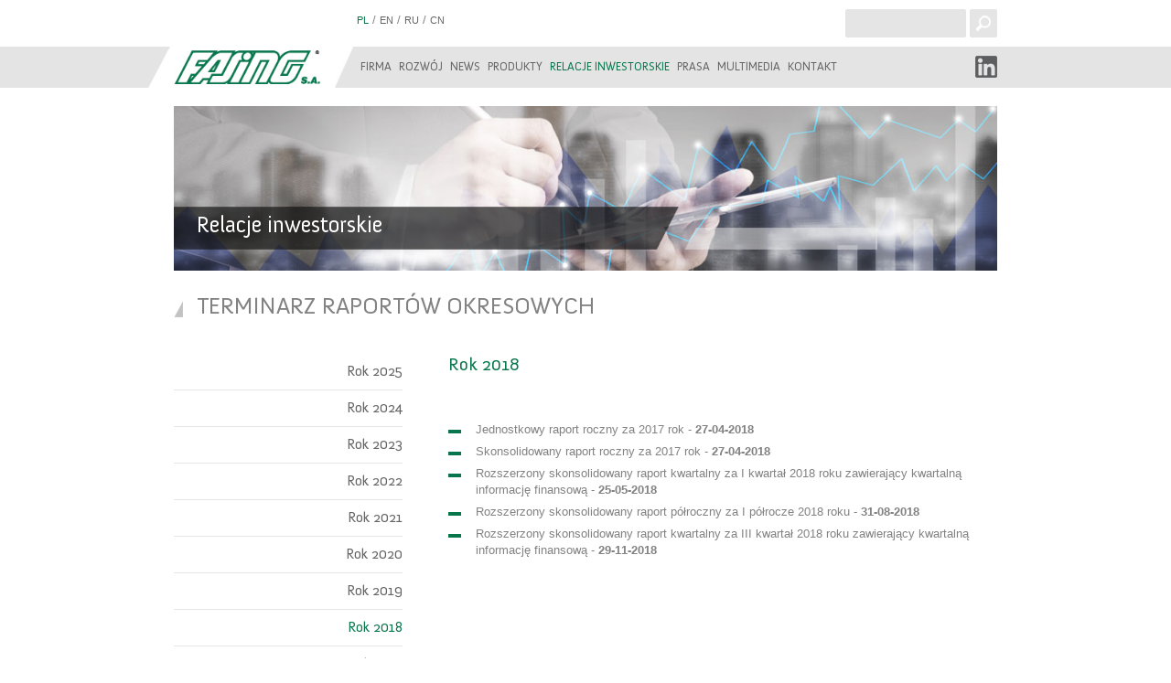

--- FILE ---
content_type: text/html; charset=UTF-8
request_url: https://fasing.pl/terminarz_raportow_okresowych/8,rok_2018
body_size: 4245
content:
<!DOCTYPE html PUBLIC "-//W3C//DTD XHTML 1.0 Transitional//EN" "http://www.w3.org/TR/xhtml1/DTD/xhtml1-transitional.dtd">
<html xmlns="http://www.w3.org/1999/xhtml" xml:lang="pl" lang="pl">
<head>
<meta http-equiv="Content-type" content="text/html; charset=utf-8" />
<meta http-equiv="Creation-date" content="2014-07-24T14:33:18Z" />
<meta http-equiv="Reply-to" content="sekretariat@arf.com.pl" />
<meta http-equiv="Content-Language" content="pl" />
<meta name="Author" content="ARF DESIGN" />
<meta name="Robots" content="all" />
<meta name="revisit-after" content="10 days" />
<meta name="description" content="Strona korporacyjna Grupy Kapitałowej FASING SA specjalizującej się w produkcji łańcuchów ogniwowych dla górnictwo węgla kamiennego, energetyki, cukrownictwa, przemysłu cementowego, hutniczego i rybołówstwo. Na stronie opis oferty produktowej, wydarzenia i aktualności, formularz zamówienia oraz materiały dydaktyczne." />
<meta name="keywords" content="łańcuchy, łańcuchy ogniwowe, łańcuchy techniczne płaskie, łańcuch specjalny, DIN 8187, DIN8187, PN-78/M-84160, 84160, łańcuch transportowy, ogniwa złączne zamki, ZAWIESIE, zgrzebła, proces kalibracji, zgrzewanie ogniw, badanie wytrzymałościowe stali, sprzęt dla górnictwa" />
<meta name="viewport" content="width=device-width, initial-scale=1.0" />
<meta name="google-site-verification" content="oL86AQY2Wvn_OtiNQ8Zg8mMJvPAiQjvWfc8kKFek2mc">
<title>FASING S.A.</title>
<link rel="stylesheet" href="http://code.jquery.com/ui/1.10.2/themes/smoothness/jquery-ui.css" type="text/css" />
<link rel="stylesheet" href="/styles.css" type="text/css" />
<link rel="shortcut icon" href="/favicon.ico" type="image/vnd.microsoft.icon" />
<script type="text/javascript" src="/js/jq/jquery-1.10.2.min.js"></script>
<script type="text/javascript" src="/js/jq/jquery.cookie.js"></script>
<script type="text/javascript" src="/js/fe/index.js"></script>
<script type="text/javascript" src="/js/modal.js"></script>
<script type="text/javascript" src="/js/modernizr-custom.js"></script>
<script type="text/javascript">
//<![CDATA[


var $lang = "pl";
//]]>
</script>
<!-- Global site tag (gtag.js) - Google Analytics -->
<script async src="https://www.googletagmanager.com/gtag/js?id=UA-175455963-1"></script>
<script>
  window.dataLayer = window.dataLayer || [];
  function gtag(){dataLayer.push(arguments);}
  gtag('js', new Date());

  gtag('config', 'UA-175455963-1');
</script>
<!-- Google Tag Manager -->
<script>(function(w,d,s,l,i){w[l]=w[l]||[];w[l].push({'gtm.start':
new Date().getTime(),event:'gtm.js'});var f=d.getElementsByTagName(s)[0],
j=d.createElement(s),dl=l!='dataLayer'?'&l='+l:'';j.async=true;j.src=
'https://www.googletagmanager.com/gtm.js?id='+i+dl;f.parentNode.insertBefore(j,f);
})(window,document,'script','dataLayer','GTM-W9XGX9N');</script>
<!-- End Google Tag Manager -->
</head>
<body>
<!-- Google Tag Manager (noscript) -->
<noscript><iframe src="https://www.googletagmanager.com/ns.html?id=GTM-W9XGX9N"
height="0" width="0" style="display:none;visibility:hidden"></iframe></noscript>
<!-- End Google Tag Manager (noscript) -->
<div id="top">
    <div class="container">
        <div id="lang">
<div class="languages">
    <a class="selected" href="/pl/terminarz_raportow_okresowych/8,rok_2018">PL</a> /
    <a href="/en/terminarz_raportow_okresowych/8,rok_2018">EN</a> /
    <a href="/ru/terminarz_raportow_okresowych/8,rok_2018">RU</a> /
    <a href="/ch/terminarz_raportow_okresowych/8,rok_2018">CN</a>
</div></div>
        <div id="search_form">
<form action="/wyniki_wyszukiwania" method="get">
    <input type="text" name="search" value="" />
    <input class="search_btn" type="submit" value="" />
</form></div>
        <div class="clear"></div>
    </div>
</div>

<div id="header">
    <div class="container">
        <div id="logo"><a href="/home"><img src="/img/logo_fasing.png" alt="FASING S.A." /></a></div>
        <div id="nav">
<script type="text/javascript" src="/js.php?p=_menu&amp;s=menu.js"></script>
                        <ul>
                            <li class="nav_main_el">
                                <a href="/firma">Firma</a>
                                
                        <ul>
                            <li class="">
                                <a href="/o_firmie">O firmie</a>
                            </li>
                            <li class="">
                                <a href="/grupa_kapitalowa">Grupa Kapitałowa</a>
                            </li>
                            <li class="">
                                <a href="/historia">Historia</a>
                            </li>
                            <li class="">
                                <a href="/misja">Misja</a>
                            </li>
                            <li class="">
                                <a href="/wladze_firmy">Władze firmy</a>
                            </li>
                            <li class="">
                                <a href="/kadra">Kadra</a>
                            </li>
                            <li class="">
                                <a href="/eksport">Eksport</a>
                            </li>
                            <li class="">
                                <a href="/nota_prawna">Nota prawna</a>
                            </li>
                            <li class="">
                                <a href="/polityka_prywatnosci">Polityka prywatności</a>
                            </li>
                            <li class="">
                                <a href="/strategia_podatkowa">Strategia podatkowa</a>
                            </li>
                        </ul>
                            </li>
                            <li class="nav_main_el">
                                <a href="/rozwoj">Rozwój</a>
                                
                        <ul>
                            <li class="">
                                <a href="/badania_i_rozwoj">Badania i rozwój</a>
                            </li>
                            <li class="">
                                <a href="/iso_900114001">ISO 9001/14001</a>
                            </li>
                            <li class="">
                                <a href="/certyfikaty">Certyfikaty</a>
                            </li>
                            <li class="">
                                <a href="/spolecznie_odpowiedzialni">Społecznie odpowiedzialni</a>
                            </li>
                            <li class=" nav_sub_el">
                                <a href="/projekty_wfosigw">Projekty WFOŚiGW</a>
                                
                        <ul>
                            <li class="">
                                <a href="/instalacja_fotowoltaiczna_o_mocy_100_kwp">Instalacja fotowoltaiczna o mocy 100 kWp</a>
                            </li>
                            <li class="">
                                <a href="/termomodernizacja_przybudowki_biurowosocjalnej_przy_hali_b12">Termomodernizacja przybudówki biurowo-socjalnej przy hali B12</a>
                            </li>
                            <li class="">
                                <a href="/modernizacja_zrodla_ciepla_dla_budynkow_produkcyjnych">Modernizacja źródła ciepła dla budynków produkcyjnych</a>
                            </li>
                        </ul>
                            </li>
                            <li class="">
                                <a href="/dzialanie_fesl_10.04_wsparcie_duzych_przedsiebiorstw_na_rzecz_transformacji">Działanie FESL 10.04 Wsparcie dużych przedsiębiorstw na rzecz transformacji</a>
                            </li>
                        </ul>
                            </li>
                            <li class="nav_main_el">
                                <a href="/news">News</a>
                            </li>
                            <li class="nav_main_el">
                                <a href="/produkty">Produkty</a>
                                
                        <ul>
                            <li class=" nav_sub_el">
                                <a href="/grupy_produktow">Grupy produktów</a>
                                
                        <ul>
                            <li class="">
                                <a href="/lancuchy_ogniwowe_gornicze_okragle_">Łańcuchy ogniwowe górnicze okrągłe </a>
                            </li>
                            <li class="">
                                <a href="/lancuchy_ogniwowe_gornicze_plaskie">Łańcuchy ogniwowe górnicze płaskie</a>
                            </li>
                            <li class="">
                                <a href="/trasy_lancuchowe">Trasy łańcuchowe</a>
                            </li>
                            <li class="">
                                <a href="/zgrzebla_obejmy_i_zamki">Zgrzebła, Obejmy i Zamki</a>
                            </li>
                            <li class="">
                                <a href="/ogniwa_zlaczne">Ogniwa złączne</a>
                            </li>
                            <li class="">
                                <a href="/lancuchy_okragle_odporne_na_scieranie">Łańcuchy okrągłe odporne na ścieranie</a>
                            </li>
                            <li class="">
                                <a href="/lancuchy_zawiesiowe_lancuchy_do_wciagnikow">Łańcuchy zawiesiowe, łańcuchy do wciągników</a>
                            </li>
                            <li class="">
                                <a href="/lancuchy_rybackie_techniczne_i_akcesoria">Łańcuchy rybackie, techniczne i akcesoria</a>
                            </li>
                        </ul>
                            </li>
                            <li class=" nav_sub_el">
                                <a href="/sektory">Sektory</a>
                                
                        <ul>
                            <li class="">
                                <a href="/gornictwo">Górnictwo</a>
                            </li>
                            <li class="">
                                <a href="/energetyka">Energetyka</a>
                            </li>
                            <li class="">
                                <a href="/rybolowstwo">Rybołówstwo</a>
                            </li>
                            <li class="">
                                <a href="/sektor_zawiesiowy">Sektor zawiesiowy</a>
                            </li>
                        </ul>
                            </li>
                        </ul>
                            </li>
                            <li class="nav_main_el">
                                <a href="/relacje_inwestorskie" class="selected">Relacje inwestorskie</a>
                                
                        <ul>
                            <li class="">
                                <a href="/kalendarium">Kalendarium</a>
                            </li>
                            <li class="">
                                <a href="/akcjonariat">Akcjonariat</a>
                            </li>
                            <li class="">
                                <a href="/statut_spolki">Statut spółki</a>
                            </li>
                            <li class="">
                                <a href="/_regulamin_walnego_zgromadzenia"> Regulamin Walnego Zgromadzenia</a>
                            </li>
                            <li class="">
                                <a href="/_regulamin_rady_nadzorczej"> Regulamin Rady Nadzorczej</a>
                            </li>
                            <li class="">
                                <a href="/regulamin_zarzadu">Regulamin Zarządu</a>
                            </li>
                            <li class=" nav_sub_el">
                                <a href="/_lad_korporacyjny"> Ład korporacyjny</a>
                                
                        <ul>
                        </ul>
                            </li>
                            <li class="">
                                <a href="/terminarz_raportow_okresowych" class="selected"> Terminarz raportów okresowych</a>
                            </li>
                            <li class="">
                                <a href="/raporty_biezace">Raporty bieżące</a>
                            </li>
                            <li class="">
                                <a href="/raporty_okresowe">Raporty okresowe</a>
                            </li>
                            <li class="">
                                <a href="/_walne_zgromadzenia"> Walne Zgromadzenia</a>
                            </li>
                            <li class="">
                                <a href="/_przydatne_linki"> Przydatne linki</a>
                            </li>
                            <li class="">
                                <a href="/polityka_wynagrodzen">Polityka wynagrodzeń</a>
                            </li>
                            <li class="">
                                <a href="/informacje_finansowe">Informacje finansowe</a>
                            </li>
                        </ul>
                            </li>
                            <li class="nav_main_el">
                                <a href="/prasa">Prasa</a>
                            </li>
                            <li class="nav_main_el">
                                <a href="/multimedia">Multimedia</a>
                            </li>
                            <li class="nav_main_el">
                                <a href="/kontakt">Kontakt</a>
                            </li>
                        </ul></div>
        <a href="https://pl.linkedin.com/company/fasing" class="linked_in" target="_blank"></a>
        <div id="nav_rwd">
<script src="/js.php?p=_rwdmenu&amp;s=rwdmenu.js"></script>
<div id="rwd-menu-container">
    
                        <ul class="rwd-main">
                            <li>
                                <a href="/firma">Firma</a>
                            </li>
                            <li>
                                <a href="/rozwoj">Rozwój</a>
                            </li>
                            <li>
                                <a href="/news">News</a>
                            </li>
                            <li>
                                <a href="/produkty">Produkty</a>
                            </li>
                            <li>
                                <a href="/relacje_inwestorskie" class="selected">Relacje inwestorskie</a>
                            </li>
                            <li>
                                <ul>
                                    <li>
                                        <a href="/kalendarium">Kalendarium</a>
                                    </li>
                                    <li>
                                        <a href="/akcjonariat">Akcjonariat</a>
                                    </li>
                                    <li>
                                        <a href="/statut_spolki">Statut spółki</a>
                                    </li>
                                    <li>
                                        <a href="/_regulamin_walnego_zgromadzenia"> Regulamin Walnego Zgromadzenia</a>
                                    </li>
                                    <li>
                                        <a href="/_regulamin_rady_nadzorczej"> Regulamin Rady Nadzorczej</a>
                                    </li>
                                    <li>
                                        <a href="/regulamin_zarzadu">Regulamin Zarządu</a>
                                    </li>
                                    <li>
                                        <a href="/_lad_korporacyjny"> Ład korporacyjny</a>
                                    </li>
                                    <li>
                                        <a href="/terminarz_raportow_okresowych"> Terminarz raportów okresowych</a>
                                    </li>
                                    <li>
                                        <a href="/raporty_biezace">Raporty bieżące</a>
                                    </li>
                                    <li>
                                        <a href="/raporty_okresowe">Raporty okresowe</a>
                                    </li>
                                    <li>
                                        <a href="/_walne_zgromadzenia"> Walne Zgromadzenia</a>
                                    </li>
                                    <li>
                                        <a href="/_przydatne_linki"> Przydatne linki</a>
                                    </li>
                                    <li>
                                        <a href="/polityka_wynagrodzen">Polityka wynagrodzeń</a>
                                    </li>
                                    <li>
                                        <a href="/informacje_finansowe">Informacje finansowe</a>
                                    </li>
                                </ul>
                            </li>
                            <li>
                                <a href="/prasa">Prasa</a>
                            </li>
                            <li>
                                <a href="/multimedia">Multimedia</a>
                            </li>
                            <li>
                                <a href="/kontakt">Kontakt</a>
                            </li>
                        </ul></div>
<div id="rwd-menu-button"><span>Menu</span></div>
</div>
        <div class="clear"></div>
    </div>
</div>



<div id="content" class="p-110">
    <div class="container">
        
        <div id="banner_structure" style="background:url(/files/_structure/85.jpg) top center no-repeat;">
            <div class="banner_txt">Relacje inwestorskie</div>
        </div>        <h1> Terminarz raportów okresowych</h1>
        ﻿
<div id="page_reports_agenda">
    <div class="left_side">
    <div></div>
    
        <ul class="list_menu">
            <li><a href="/terminarz_raportow_okresowych/15,rok_2025">Rok 2025</a></li>
            <li><a href="/terminarz_raportow_okresowych/11,rok_2024">Rok 2024</a></li>
            <li><a href="/terminarz_raportow_okresowych/14,rok_2023">Rok 2023</a></li>
            <li><a href="/terminarz_raportow_okresowych/13,rok_2022">Rok 2022</a></li>
            <li><a href="/terminarz_raportow_okresowych/12,rok_2021">Rok 2021</a></li>
            <li><a href="/terminarz_raportow_okresowych/10,rok_2020">Rok 2020</a></li>
            <li><a href="/terminarz_raportow_okresowych/9,rok_2019">Rok 2019</a></li>
            <li><a class="selected" href="/terminarz_raportow_okresowych/8,rok_2018">Rok 2018</a></li>
            <li><a href="/terminarz_raportow_okresowych/7,rok_2017">Rok 2017</a></li>
            <li><a href="/terminarz_raportow_okresowych/6,rok_2016">Rok 2016</a></li>
            <li><a href="/terminarz_raportow_okresowych/5,rok_2015">Rok 2015</a></li>
            <li><a href="/terminarz_raportow_okresowych/4,rok_2014">Rok 2014</a></li>
            <li><a href="/terminarz_raportow_okresowych/1,rok_2013">Rok 2013</a></li>
            <li><a href="/terminarz_raportow_okresowych/2,rok_2012">Rok 2012</a></li>
            <li><a href="/terminarz_raportow_okresowych/3,rok_2011">Rok 2011</a></li>
        </ul>
<br />
<br />
        <h2 style="text-align: right;">Kontakt inwestorski</h2>

            <!--<p style="text-align: right;">Aleksandra Dubiel<br />
            <a href="mailto:adubiel@fasing.com.pl">adubiel@fasing.com.pl</a></p>-->

            <p style="text-align: right;">Barbara Kałuża<br />
            <a href="mailto:bkaluza@fasing.com.pl">bkaluza@fasing.com.pl</a></p>
    </div>
    <div class="right_side">
        <h2>Rok 2018</h2><br />
        <ul class="list">
            <li>
                Jednostkowy raport roczny za 2017 rok  - <strong>27-04-2018</strong>
            </li>
            <li>
                Skonsolidowany raport roczny za 2017 rok  - <strong>27-04-2018</strong>
            </li>
            <li>
                Rozszerzony skonsolidowany raport kwartalny za I kwartał 2018 roku zawierający kwartalną informację finansową  - <strong>25-05-2018</strong>
            </li>
            <li>
                Rozszerzony skonsolidowany raport półroczny za I półrocze 2018 roku  - <strong>31-08-2018</strong>
            </li>
            <li>
                Rozszerzony skonsolidowany raport kwartalny za III kwartał 2018 roku zawierający kwartalną informację finansową  - <strong>29-11-2018</strong>
            </li>
        </ul>
    </div>
    <div class="clear"></div>
</div>
        <div class="clear"></div>
    </div>
</div>

<div id="footer">
    <div class="container2">
        <div style="float: left;" class="foot_nav">
                        <ul>
                            <li class="nav_main_el">
                                <a href="/firma">Firma</a>
                            </li>
                            <li class="nav_main_el">
                                <a href="/rozwoj">Rozwój</a>
                            </li>
                            <li class="nav_main_el">
                                <a href="/news">News</a>
                            </li>
                            <li class="nav_main_el">
                                <a href="/produkty">Produkty</a>
                            </li>
                            <li class="nav_main_el">
                                <a href="/relacje_inwestorskie" class="selected">Relacje inwestorskie</a>
                            </li>
                            <li class="nav_main_el">
                                <a href="/prasa">Prasa</a>
                            </li>
                            <li class="nav_main_el">
                                <a href="/multimedia">Multimedia</a>
                            </li>
                            <li class="nav_main_el">
                                <a href="/kontakt">Kontakt</a>
                            </li>
                        </ul></div>
        <div style="float: right;" class="foot_copy">Copyright &copy; FASING S.A. | 2013</div>
        <div class="clear"></div>
    </div>
</div>

<div class="cookie-policy-banner">
    <p>Ta strona używa plików cookies. Korzystając z niej wyrażasz zgodę na wykorzystywanie cookies, zgodnie z ustawieniami twojej przeglądarki.</p>
    <a style="margin: 0 15px 0 0;" href="/polityka_prywatnosci" >Polityka prywatności</a>
    <a href="javascript:void(0);" onclick="setCookie()" >Akceptuję</a>
</div>


</body>
</html>

--- FILE ---
content_type: text/css
request_url: https://fasing.pl/styles.css
body_size: 8565
content:
/* RESET */

html,body,div,dl,dt,dd,ol,li,h1,h2,h3,h4,h5,h6,pre,form,fieldset,input,textarea,blockquote,th,td,table,ul{margin: 0; padding: 0; outline: none;}
table{border-collapse: collapse; border-spacing: 0;}
fieldset,img{border: 0;}
address,caption,cite,code,dfn,th,var {font-style: normal; font-weight: normal;}
ol,ul{list-style: none;}
caption,th{text-align: left;}
h1,h2,h3,h4,h5,h6{font-weight: normal; margin: 0; padding: 0;}
abbr,acronym{border: 0;}
a, a img{outline: none; text-decoration: none;}
p {padding: 0; margin: 0 0 15px 0;}
td {vertical-align: top;}


/* AJAX */

#showImgTlo{position: fixed; top: 0; left: 0; z-index: 111111; background-color: #000; width: 100%; height: 100%; display: none;}
#showImgContener{position: fixed; top: 0; left: 0; z-index: 111112; width: 100%; height: 100%; display: none;}
#showImgImage{margin: 40px auto 0; width: 32px; height: 32px; padding: 10px; background: url(img/loader.gif) no-repeat center center #fff;}

#fb_widget{/*margin-left: 295px;*/ width: 225px; height: 400px; position: fixed; top: 250px; z-index: 99; right: -200px; /*border: 1px solid #000;*/ background: url(img/fb-widget.png) left top no-repeat transparent;}
#facebook{width: 200px; height: 332px; margin: 6px 0 0 35px;}
.facebook_like {margin: 0 0 0 -10px;}

/*@font-face {font-family: 'anivers'; src: url('/font/Anivers_Regular.otf'); }*/


@font-face {
    font-family: 'anivers';
    src: url('/font/anivers_regular-webfont.eot');
    src: url('/font/anivers_regular-webfont.eot?#iefix') format('embedded-opentype'),
         url('/font/anivers_regular-webfont.woff') format('woff'),
         url('/font/anivers_regular-webfont.ttf') format('truetype'),
         url('/font/anivers_regular-webfont.svg#aniversregular') format('svg');

}



/* STRUCTURE */
            
body{color: #828282;}
.container, .container2  {margin: 0 auto; padding: 0; position: relative;}


@media (min-width: 1px) {
    .container, .container2  {width: 300px;}
    body {font: normal 13px/1.4 Tahoma, Arial, sans-serif;}
    .left_side {width: 100%; margin: 0 0 30px 0;}
    .right_side {width: 100%;}
    .p-96 .left_side {width: 100%; margin: 0 0 30px 0; text-align: center;}
    .p-96 .right_side {width: 100%;}
}
@media (min-width: 480px) {
    .container, .container2  {width: 400px;}
}
@media (min-width: 640px) {
    .container, .container2  {width: 600px;}
    body {font: normal 14px/1.4 Tahoma, Arial, sans-serif;}
}
@media (min-width: 768px) {
    .container, .container2  {width: 700px;}
    body {font: normal 15px/1.4 Tahoma, Arial, sans-serif;}
}
@media (min-width: 1024px) {
    .container, .container2  {width: 900px;}
    body {font: normal 13px/1.4 Tahoma, Arial, sans-serif;}
    .left_side {width: 250px; float: left; text-align: right;}
    .right_side {width: 600px; float: right;}
}
@media (min-width: 1366px) {
    .container, .container2  {width: 1100px;}
    body {font: normal 14px/1.4 Tahoma, Arial, sans-serif;}
    .left_side {width: 275px; float: left;}
    .right_side {width: 765px; float: right;}
}
@media (min-width: 1600px) {
    .container, .container2  {width: 1200px;}
    body {font: normal 15px/1.4 Tahoma, Arial, sans-serif;}
    .left_side {width: 300px; float: left;}
    .right_side {width: 830px; float: right;}
}

.right_side .left_side {width: 100%; float: none; text-align: left;}
.right_side .right_side {display: none;}

#top {margin: 10px 0 0 0;}
#lang a {font-weight: normal;}
#search_form {float: right;}
#search_form input {margin: 0; border: 0 solid #fff; vertical-align: middle;}
#search_form input[type="text"] {width: 120px; vertical-align: middle;}
input.search_btn {background: url(/img/bg_search_btn.png) center center no-repeat #e5e5e5; width: 30px;}
.search_result {border-bottom: 1px solid #e5e5e5; padding: 0 0 10px 0; margin: 0 0 10px 0;}
#header {background-color: #e4e4e4; margin: 10px 0 20px 0;}

.linked_in {width: 24px; height: 24px; float: right; background: url(/img/icon_in.png) center top no-repeat; margin: 10px 0 0 10px;}
.linked_in:hover {background-position: center bottom;}

@media (min-width: 1px) {
    #header {height: 40px;}
    #logo {margin: 0 0 0 -26px; float: left;}
    #logo img {width: 200px; height: auto;}
    #lang {margin: 3px 0 0 0; float: left;}
}
@media (min-width: 480px) {
    #logo {margin: 0 0 0 -28px; float: left;}
    #logo img {width: 222px; height: auto;}
    #lang {margin: 3px 0 0 0; float: left;}
}
@media (min-width: 640px) {
    #header {height: 45px;}
    #logo {margin: -3px 0 0 -30px; float: left;}
    #logo img {width: 255px; height: auto;}
    #lang {margin: 3px 0 0 245px; float: left;}
}
@media (min-width: 768px) {
    #logo {margin: -5px 0 0 -32px; float: left;}
    #logo img {width: 275px; height: auto;}
    #lang {margin: 3px 0 0 268px; float: left;}
}
@media (min-width: 1024px) {
    #logo {margin: 0 0 0 -28px; float: left;}
    #logo img {width: 224px; height: auto;}
    #lang {margin: 3px 0 0 200px; float: left;}
}
@media (min-width: 1366px) {
    #logo {margin: -3px 0 0 -30px; float: left;}
    #logo img {width: 255px; height: auto;}
    #lang {margin: 3px 0 0 245px; float: left;}
}
@media (min-width: 1600px) {
    #logo {margin: -5px 0 0 -32px; float: left;}
    #logo img {width: 275px; height: auto;}
    #lang {margin: 3px 0 0 268px; float: left;}
}


#nav ul {margin: 0; padding: 0;}
#nav li {position:relative;}
#nav li.nav_main_el {float: left; text-transform:uppercase; position:relative;}
#nav li.nav_main_el a { color: #646464; display:block; text-align:center; font-weight:normal;}
#nav li.nav_main_el a:hover, #nav li.nav_main_el a.selected {color: #08764d;}    

#nav li.nav_main_el ul{display:none; background-color:#fff; opacity: 0.95; filter: alpha(opacity = 95); /*padding: 10px;*/ border: 1px solid #e5e6e6; position:absolute; top:44px; left:0; z-index:2001; overflow:unset!important;}
#nav li.nav_sub_el{position:relative;}
#nav li.nav_sub_el ul{left:195px; top:-11px;}
#nav li.nav_main_el ul li{min-width: 185px;}
#nav li.nav_main_el ul li a{margin: 0 10px; font: normal 14px/17px anivers, Arial, Tahoma, sans-serif; padding: 6px 0; text-transform: none; text-align: left;}

/* RWD */

#rwd-menu-button {width: 100%; color: #646464;  background: url(/img/bg_rwd_menu.png) center right no-repeat; display: block; z-index: 20; cursor: pointer;}
#rwd-menu-button.open {background: url(/img/bg_rwd_menu_close.png) center right no-repeat; display: block; color: #08764d;}
#rwd-menu-container {display: none; position: absolute; top: 55px; right: 0px; z-index: 1119; background-color: #08764d; text-align: center;}
.rwd-main ul  {margin: 0 auto; display: block; list-style-type: none;}
.rwd-main li {border-top: 1px solid #0a9465;}
.rwd-main li:first-child { border-top: 0px solid #fff; }
.rwd-main li a {font: normal 17px/1 anivers, Arial, Tahoma, sans-serif; display: block; padding: 12px 0; text-transform: uppercase; text-align: center; color: #fff; font-weight: 600; }
.rwd-main li a:hover, .rwd-main li a.selected {background-color: #e4e4e4; color: #646464;}


                
@media (min-width: 1px) {
    #nav_rwd {display: block; width: 82px; float: right;}
    #nav {display: none;}
    #rwd-menu-container {width: 100%;}
    #rwd-menu-button {font: normal 21px/40px anivers, Arial, Tahoma, sans-serif; height: 40px; text-align: left;}
}
@media (min-width: 480px) {
    #nav_rwd {display: block; width: 115px; float: right;}
    #rwd-menu-button {text-align: center;}
}
@media (min-width: 640px) {
    #rwd-menu-button {font: normal 24px/45px anivers, Arial, Tahoma, sans-serif; height: 45px; }
}
@media (min-width: 768px) {
}
@media (min-width: 1024px) {
    #nav_rwd {display: none;}
    #nav {display: block;}
    #nav li.nav_main_el {font: normal 13px/45px anivers, Arial, Tahoma, sans-serif; }
    #nav li.nav_main_el a {margin: 0 0 0 8px;}
}
@media (min-width: 1366px) {
    #nav li.nav_main_el {font: normal 14px/45px anivers, Arial, Tahoma, sans-serif;}
    #nav li.nav_main_el a {margin: 0 0 0 20px;}
}
@media (min-width: 1600px) {
    #nav li.nav_main_el {font: normal 15px/45px anivers, Arial, Tahoma, sans-serif;}
    #nav li.nav_main_el a {margin: 0 0 0 18px;}
}

#content {min-height: 600px; margin: 0;}

        
#submenu {width: 100%;}

table.table_view {width: 700px;}
.table_view th {text-align: center; padding: 4px 2px; font-size: 11px; border: 1px solid #fff; color: #fff; background-color: #08764d;}
.table_view td {text-align: center; padding: 4px 2px; font-size: 11px; border: 1px solid #ddd; vertical-align: middle;}
.table_view td p, .table_view th p {margin: 0;}





.list_menu li a, #submenu li a{font: normal 16px/18px anivers, Arial, Tahoma, sans-serif; color:#646464;}
.list_menu li a:hover, .list_menu li a.selected, #submenu li a:hover, #submenu li a.selected{color: #08764d;}

@media (min-width: 1px) {
    .list_menu li, #submenu li {border-bottom: 1px solid #e4e4e4; padding: 10px 0; text-align: left;}
}
@media (min-width: 480px) {
}
@media (min-width: 640px) {
}
@media (min-width: 768px) {
}
@media (min-width: 1024px) {
    .list_menu li, #submenu li {border-bottom: 1px solid #e4e4e4; padding: 10px 0; text-align: right;}
}
@media (min-width: 1366px) {
}
@media (min-width: 1600px) {
}

.download {padding: 0 0 0 40px; background: url(/img/ico/pdf.png) center left no-repeat; display: block; height: 30px; line-height: 30px;}


.center {position: relative; min-height: 440px; float:left;}
.right_side li, .list li, #page_career li {background: url(/img/bg_li.png) 0 5px no-repeat; padding: 2px 0 4px 30px;}
.right_side ul, #page_career ul {margin: 10px 0;}
.right_side ol li, #page_career ol li {background: none; list-style-type: decimal; padding: 0; margin: 0 0 0 26px;}
    
#footer{margin: 20px 0 0 0; line-height: 45px; background-color: #e4e4e4; color:#828282; height: 45px;}
#footer .container2 {background: url(/img/bg_footer.jpg) top right no-repeat;}
#footer a {color: #828282;}
#footer a:hover {color: #828282;}

.foot_nav ul{margin: 0; padding: 0;}
.foot_nav li {display: inline-block; padding: 0 !important; background: none !important;}
.foot_nav li a {padding: 0 6px; text-transform: lowercase; color: #fff;}
.foot_nav li a:hover, .foot_nav li a.selected {color: #fff;}
.foot_copy {padding: 0 30px 0 0;}

@media (min-width: 1px) {
    .foot_nav {display: none;}
    #footer{font-size: 12px;}
}
@media (min-width: 480px) {
}
@media (min-width: 640px) {
    #footer{font-size: 13px;}
}
@media (min-width: 768px) {
}
@media (min-width: 1024px) {
    .foot_nav {display: block;}
    #footer{font-size: 11px;}
}
@media (min-width: 1366px) {
    #footer{font-size: 12px;}
}
@media (min-width: 1600px) {
    #footer{font-size: 13px;}
}
    
    .komunikat{color: #d42027; font: bold 16px/16px Verdana, Tahoma, Arial; margin: 40px 0; width: 100%; padding: 10px 0; border-top: 1px solid #ed1c24; border-bottom: 1px solid #ed1c24;}

/* END STRUCTURE */

/* PAGES */

#pagination{width:700px; margin: 5px 0; float: right; text-transform: uppercase;}
#pagnation img {vertical-align: middle;}
    .first {width: 20px; height: 20px; display: block; background: url(/img/btn_first.png) top left repeat;}
    .previous {width: 20px; height: 20px; display: block; background: url(/img/btn_previous.png) top left repeat;}
    .last {width: 20px; height: 20px; display: block; background: url(/img/btn_last.png) top left repeat;}
    .next {width: 20px; height: 20px; display: block; background: url(/img/btn_next.png) top left repeat;}
    .first:hover, .previous:hover, .last:hover, .next:hover {background-position: 20px 0;}

    #pagination .box_left    {width:325px; text-align:left; float:left; line-height: 20px;}
    #pagination .box_center    {width:50px; text-align:center; float:left; line-height: 20px; color: #828282; font-size: 11px;}
    #pagination .box_right    {width:325px; text-align:right; float:left; line-height: 20px;}
    #pagination a {display: inline-block;}
    

    #page_galeria.loader{background:url('/img/loader.gif') center center no-repeat transparent;}
    /*#galeria_lista img {width: 285px; height: 214px; padding: 5px; margin: 2.5px; background: url(/img/bg_img.png) top center repeat;}*/
    
    
    
#page_kontakt{position:relative;}


#page_kontakt #token img{width: 60px; background-color: #393e42; margin: 0 8px 0 0; float: left; vertical-align: middle;}
#page_kontakt #token input{float: left; width: 100px; margin: 0; text-align: left; vertical-align: middle;}

#page_kontakt #map{width: 100%; height:410px;}
#page_kontakt .form label {cursor: pointer; display: block; margin: 10px 0;}
#page_kontakt .form label input{width: auto;}

@media (min-width: 1px) {
    #page_kontakt .adress {width: 100%; margin: 0 0 40px;}
    #page_kontakt .form {width: 100%;}
    #page_kontakt .form input {width: 284px;}
    #page_kontakt .form textarea{height: 120px; width: 284px; max-width: 284px; min-width: 284px;}
    #page_kontakt #token{width: 284px; display: inline-block; }
}
@media (min-width: 480px) {
    #page_kontakt .form input {width: 384px;}
    #page_kontakt .form textarea{height: 120px; width: 384px; max-width: 384px; min-width: 384px;}
    #page_kontakt #token{width: 384px; display: inline-block; }
}
@media (min-width: 640px) {
    #page_kontakt .form input {width: 584px;}
    #page_kontakt .form textarea{height: 120px; width: 584px; max-width: 584px; min-width: 584px;}
    #page_kontakt #token{width: 584px; display: inline-block; }
}
@media (min-width: 768px) {
    #page_kontakt .adress {width: 50%; float: left;}
    #page_kontakt .form {width: 40%; float: right;}
    #page_kontakt .form input {width: 264px;}
    #page_kontakt .form textarea{height: 120px; width: 264px; max-width: 264px; min-width: 264px;}
    #page_kontakt #token{width: 264px; display: inline-block; }
}
@media (min-width: 1024px) {
    #page_kontakt .form input {width: 224px;}
    #page_kontakt .form textarea{height: 120px; width: 224px; max-width: 224px; min-width: 224px;}
    #page_kontakt #token{width: 224px; display: inline-block; }
}
@media (min-width: 1366px) {
    #page_kontakt .form input {width: 290px;}
    #page_kontakt .form textarea{height: 120px; width: 290px; max-width: 290px; min-width: 290px;}
    #page_kontakt #token{width: 290px; display: inline-block; }
}
@media (min-width: 1600px) {
    #page_kontakt .form input {width: 315px;}
    #page_kontakt .form textarea{height: 120px; width: 315px; max-width: 315px; min-width: 315px;}
    #page_kontakt #token{width: 315px; display: inline-block; }
}   
    
    
#preloadb{width: 100%; height: 100%; position: fixed; top: 0; left: 0; z-index: 111111; background-color: #180c06; opacity: 0.95; filter: alpha(opacity = 95); display: none; cursor:pointer;}
#preloadi{width: 110%; height: 75%; position: absolute; top: -5%; left: -5%;; z-index: 111112; background: url(/img/loader.gif) no-repeat center center; display: none;}
#preloadm{font-family: anivers, tahoma, arial; width: 300px; position: absolute; top: 0; left: 300px; padding: 20px; line-height: 24px; text-align: center; z-index: 111113; background-color: #08764d; font-size: 16px; color: #fff; -moz-border-radius: 2px; -webkit-border-radius: 2px; border-radius: 2px; display: none; cursor: pointer;}
    


/* FORMAT */

h1 {margin: 0 0 20px 0; text-transform: uppercase; background: url(/img/bg_h1.png) 0 8px no-repeat; padding: 0 0 0 25px;}
h2 {margin: 0 0 20px 0; color: #08764d;}
h3 {color: #08764d; margin: 0 0 10px 0;}

@media (min-width: 1px) {
    h1 {font: normal 22px/1.1 anivers, Arial, Tahoma, sans-serif;}
    h2 {font: normal 17px/1.2 anivers, Arial, Tahoma, sans-serif;}
    h3 {font: normal 17px/1.2 anivers, Arial, Tahoma, sans-serif;}
    h4 {font: normal 14px/1.2 Arial, Tahoma, sans-serif;}
}
@media (min-width: 480px) {
    h1 {font: normal 24px/1.1 anivers, Arial, Tahoma, sans-serif;}
    h2 {font: normal 19px/1.2 anivers, Arial, Tahoma, sans-serif;}
    h3 {font: normal 19px/1.2 anivers, Arial, Tahoma, sans-serif;}
    h4 {font: normal 14px/1.2 Arial, Tahoma, sans-serif;}
}
@media (min-width: 640px) {
    h1 {font: normal 26px/1.1 anivers, Arial, Tahoma, sans-serif;}
    h2 {font: normal 20px/1.2 anivers, Arial, Tahoma, sans-serif;}
    h3 {font: normal 20px/1.2 anivers, Arial, Tahoma, sans-serif;}
    h4 {font: normal 14px/1.2 Arial, Tahoma, sans-serif;}
}
@media (min-width: 768px) {
    h1 {font: normal 28px/1.1 anivers, Arial, Tahoma, sans-serif;}
    h2 {font: normal 21px/1.2 anivers, Arial, Tahoma, sans-serif;}
    h3 {font: normal 21px/1.2 anivers, Arial, Tahoma, sans-serif;}
    h4 {font: normal 15px/1.2 Arial, Tahoma, sans-serif;}
}
@media (min-width: 1024px) {
    h1 {font: normal 26px/1.1 anivers, Arial, Tahoma, sans-serif;}
    h2 {font: normal 20px/1.2 anivers, Arial, Tahoma, sans-serif;}
    h3 {font: normal 20px/1.2 anivers, Arial, Tahoma, sans-serif;}
    h4 {font: normal 14px/1.2 Arial, Tahoma, sans-serif;}
}
@media (min-width: 1366px) {
    h1 {font: normal 28px/1.1 anivers, Arial, Tahoma, sans-serif;}
    h2 {font: normal 21px/1.2 anivers, Arial, Tahoma, sans-serif;}
    h3 {font: normal 21px/1.2 anivers, Arial, Tahoma, sans-serif;}
    h4 {font: normal 15px/1.2 Arial, Tahoma, sans-serif;}
}
@media (min-width: 1600px) {
    h1 {font: normal 30px/1.1 anivers, Arial, Tahoma, sans-serif;}
    h2 {font: normal 22px/1.2 anivers, Arial, Tahoma, sans-serif;}
    h3 {font: normal 22px/1.2 anivers, Arial, Tahoma, sans-serif;}
    h4 {font: normal 16px/1.2 Arial, Tahoma, sans-serif;}
}

.foto {background-color: #d8d8d9; padding: 7px; border: 1px solid #f3f3f3;}

.pad_10 {padding: 10px;} 
.pad_5 {padding: 5px;} 

.highlight {color: #08764d;}

.l {float: left;}
.r {float: right;}

.fw_b {font-weight: bold;}

.clearboth, .clear {clear: both;}

input, textarea, select {font-family: Arial, Tahoma, sans-serif; padding: 8px 6px; font-size: 13px; background-color: #e5e5e5; color: #717171; border: 1px solid #d4d4d4; margin: 0 0 10px 0; -moz-border-radius: 2px; -webkit-border-radius: 2px; border-radius: 2px;}
input:focus, textarea:focus, select:focus {border-color: #08764d;}

.btn{background-color: #08764d; border: 0 solid #08764d; width: 135px !important; font-size: 11px; -moz-border-radius: 5px; -webkit-border-radius: 5px; border-radius: 5px; text-align: center; display: block; height: 24px; line-height: 24px; color: #fff; text-transform: uppercase; padding: 0 10px; cursor: pointer;}
a.link {background: url(/img/bg_link.png) top right no-repeat; padding: 0 15px 0 0; font-weight: bold;}
a.link:hover {background: url(/img/bg_link_h.png) top right no-repeat; }

a{color: #08764d; font-weight: normal; text-decoration: none; outline: none;}
a:hover{color: #848484;}
a img{border: none; outline: none;}
b.red, span.red, .red{color: #d42027;}

#content ul.forms li {background: none; list-style-type: none !important; padding: 0 !important; margin: 0 !important;}

    
#banner_home {height:400px; width:1000px;}
    #banner_home div.slide{}
        #banner_home div.slide div.img img{width: 700px !important; height: 400px !important;}
    #banner_home .text {float: right; width: 250px; height: 350px; padding: 25px; background: url(/img/bg_baner_text.jpg) top center repeat-x; color: #fff;}    
    #banner_home .text .title {font: bold 24px/26px Tahoma, Arial, sans-serif; margin: 0 0 20px 0;} 
    
    #banner_home_slidetabs {width: 1000px; height: 19px; padding: 10px 0; text-align: center;}
        #banner_home_slidetabs a {width:19px; height:19px; margin:3px; background:url('/img/navigator.png') 0 0 no-repeat; font-size:1px; display: inline-block;}
        #banner_home_slidetabs a:hover{background-position:0 -19px;}
        #banner_home_slidetabs a.selected{background-position:0 -19px;}

#banner_structure {margin: 0 0 25px 0; position: relative; background-size: cover !important; overflow: hidden;}
.banner_txt {position: absolute; bottom: 0; left: 0; color: #fff; background: url(/img/bg_banner_structure.png) bottom left no-repeat; }
    
@media (min-width: 1px) {
    #banner_structure {width: 300px; height: 120px;}
    .banner_txt {height: 60px; width: 275px; padding: 10px 0 0 25px; font: normal 20px/1 anivers, Arial, Tahoma, sans-serif;}
}
@media (min-width: 480px) {
    #banner_structure {width: 400px; height: 120px;}
    .banner_txt {height: 60px; width: 375px; padding: 10px 0 0 25px; font: normal 21px/1 anivers, Arial, Tahoma, sans-serif;}
}
@media (min-width: 640px) {
    #banner_structure {width: 600px; height: 120px;}
    .banner_txt {height: 60px; width: 575px; padding: 10px 0 0 25px; font: normal 22px/1 anivers, Arial, Tahoma, sans-serif;}
}
@media (min-width: 768px) {
    #banner_structure {width: 700px; height: 140px;}
    .banner_txt {height: 50px; width: 675px; padding: 8px 0 0 25px; font: normal 24px/1 anivers, Arial, Tahoma, sans-serif; background-size: contain;}
}
@media (min-width: 1024px) {
    #banner_structure {width: 900px; height: 180px;}
    .banner_txt {height: 62px; width: 875px; padding: 8px 0 0 25px; font: normal 25px/1 anivers, Arial, Tahoma, sans-serif;}
}
@media (min-width: 1366px) {
    #banner_structure {width: 1100px; height: 220px;}
    .banner_txt {height: 72px; width: 1075px; padding: 13px 0 0 25px; font: normal 28px/1 anivers, Arial, Tahoma, sans-serif;}
}
@media (min-width: 1600px) {
    #banner_structure {width: 1200px; height: 240px;}
    .banner_txt {height: 76px; width: 1175px; padding: 15px 0 0 25px; font: normal 30px/1 anivers, Arial, Tahoma, sans-serif;}
}
    
#banner_pages{width:1000px;height:150px;margin:0 auto 30px auto;}
    #banner_pages div.slide{display:none;width:1000px;height:150px;overflow:hidden;}
    #banner_pages .img{width:700px;height:150px;float:left;}
    #banner_pages .text{width:240px; height:90px; padding:30px; float:right; background:url(/img/bg_baner_s.jpg) top center repeat-y; display:block; text-transform: uppercase; color:#fff;}

#page_investment{}
    .investment_list {background-color: #ededed; margin: 0 0 20px 0;}
    .investment_list .l {width: 300px;}
    .investment_list .r {width: 650px; padding: 25px 25px 15px 25px;}
    .single_investment .l {width: 278px; border-right: 2px solid #ededed; margin: 0 20px 0 0; padding: 0 20px 0 0;}
    .single_investment .r {width: 630px; padding: 25px 25px 15px 25px; background-color: #ededed;}
    .single_investment li {padding: 10px 0; border-bottom: 2px solid #ededed;}
    .single_investment li a {color: #848484; font-weight: bold;}
    .single_investment li a:hover {color: #da121a;} 
    
        #mainImage {width: 100%; height: 350px; text-align: center;}
        #mainImage img {max-width: 630px; max-height: 350px;}
        .fotoSliderContainer {width: 570px; height: 80px; padding: 5px 0; border-top: 1px solid #ccc; overflow:hidden; position:relative; z-index:11; float: left;}
        .fotoSliderContainer img{display: block; float: left; cursor: pointer; padding: 0 15px;}
        .fotoSliderLeft {width: 30px; height: 90px; float: left; cursor: pointer; background: url(/img/bg_fotoslider_left.png) top center no-repeat; border-top: 1px solid #ccc;}
        .fotoSliderRight {width: 30px; height: 90px; float: left; cursor: pointer; background: url(/img/bg_fotoslider_right.png) top center no-repeat; border-top: 1px solid #ccc;}



.text_banner{position:absolute; cursor:pointer; color:#000; left:0; top:0; z-index:100; background-color:#fff;}
.text_banner_img{position:absolute; top:0; left:0; z-index:1002; cursor:pointer;}
.text_banner_content_bg{background-color:#fff; position:absolute; top:0; right:0; z-index:1003; width:100%; height:100%; opacity:0.95; filter:alpha(opacity=95); display:none;}
.text_banner_content{position:absolute; top:0; right:0; z-index:1004;}
.banner_9{background-color:#a2a2a2;}
.banner_10{background-color:#5e5e5e;}
.text_banner_desc, .text_banner_desc_full{display:none;}
.text_banner_desc_full {color: #828282;}
.text {padding:15px;}

@media (min-width: 1px) {
    .home_box {width: 300px; height: 300px; position:relative;}
    .text_banner {width: 300px; height: 300px;}
    .text_banner_img, .text_banner_content {width: 300px; height: 100%;}
    .page_news_banner {width: 270px; height: 270px; padding: 15px;}
}
@media (min-width: 480px) {
    .home_box {width: 400px; height: 400px; position:relative;}
    .text_banner {width: 400px; height: 400px;}
    .text_banner_img, .text_banner_content {width: 400px; height: 100%;}
    .page_news_banner {width: 370px; height: 370px; padding: 15px;}
}
@media (min-width: 640px) {
    .home_box {float:left; width: 300px; height: 300px; position:relative;}
    .text_banner {width: 300px; height: 300px;}
    .text_banner_img, .text_banner_content {width: 300px; height: 100%;}
    .page_news_banner {width: 270px; height: 270px; padding: 15px;}
}
@media (min-width: 768px) {
    .home_box {float:left; width: 350px; height: 350px; position:relative;}
    .text_banner {width: 350px; height: 350px;}
    .text_banner_img, .text_banner_content {width: 350px; height: 100%;}
    .page_news_banner {width: 320px; height: 320px; padding: 15px;}
}
@media (min-width: 1024px) {
    .home_box {float:left; width: 225px; height: 225px; position:relative;}
    .text_banner {width: 225px; height: 225px;}
    .text_banner_img, .text_banner_content {width: 225px; height: 100%;}
    .page_news_banner {width: 195px; height: 195px; padding: 15px;}
}
@media (min-width: 1366px) {
    .home_box {float:left; width: 275px; height: 275px; position:relative;}
    .text_banner {width: 275px; height: 275px;}
    .text_banner_img, .text_banner_content {width: 275px; height: 100%;}
    .page_news_banner {width: 245px; height: 245px; padding: 15px;}
}
@media (min-width: 1600px) {
    .home_box {float:left; width: 300px; height: 300px; position:relative;}
    .text_banner {width: 300px; height: 300px;}
    .text_banner_img, .text_banner_content {width: 300px; height: 100%;}
    .page_news_banner {width: 270px; height: 270px; padding: 15px;}
}
        
.news_banner_1 {background-color: #70ad56; cursor: default !important;}    
.news_banner_1 a:hover{color: #08764d;}

.news_banner_2 {background-color: #08764d; cursor: default !important;}
.news_banner_2 a:hover {color: #70ad56;}

.news_banner_3 {background-color: #a2a2a2; cursor: default !important;}
.news_banner_3 a:hover {color: #5e5e5e;}

.news_banner_4 {background-color: #5e5e5e; cursor: default !important;}    
.news_banner_4 a:hover {color: #a2a2a2;}


.news_banner_title {font: normal 14px/1.2 anivers, Tahoma, Arial, sans-serif; margin: 0 0 10px 0; display: block;}

.page_news_banner {color: #fff; font: normal 11px/1.4 Tahoma, Arial, sans-serif; position:relative; cursor:pointer; left:0; top:0; z-index:100; }
.page_news_banner p {text-align: left !important;}
.page_news_banner a {color: #fff;}

.no_selection{
    -moz-user-select: none;
    -khtml-user-select: none;
    -webkit-user-select: none;
    user-select: none;
}

.languages{}
    .languages a{color:#646464; font-size: 11px;}
    .languages a.selected, .languages a:hover{color: #08764d;}

#page_historia{}
    #page_historia .l{width:200px;}
    #page_historia .r{width:500px;}
    .history_section{margin: 0 0 20px 0;}
    .history_section a h4 {color: #828282;}
    .history_section a:hover h4 {color: #08764d;}
    .history_details{display:none;}


    
#gallery_left{width: 20px; height: 20px; display: block; background: url(/img/btn_previous.png) top left repeat; float: left; cursor:pointer;}
#gallery_left.hidden{display: none;}
#gallery_left:hover{background-position: 20px 0;}
#gallery_right{width: 20px; height: 20px; display: block; background: url(/img/btn_next.png) top left repeat; float:right; cursor:pointer;}
#gallery_right.hidden{display: none;}
#gallery_right:hover{background-position: 20px 0;}
        
        

.gallery_section {float: left;}
.gallery-img-cont {width: 100%; height: 100%; overflow: hidden; position: relative; background-color: #e4e4e4;}
.gallery-img-cont img {position: absolute; top: 0; left: 0;}
.gallery-img-cont span.bg, .gallery-img-cont span.txt {display: none; padding: 15px; position: absolute; bottom: 0; left: 0;}
.gallery-img-cont span.bg {background-color:#fff; opacity: 0.85; filter: alpha(opacity = 85);}
.gallery-img-cont span.txt {text-align: left; color: #08764d;}
                                    
@media (min-width: 1px) {
    #gallery_list {position: relative; width: 300px;}
    .gallery_box {float: left; width: 290px; height: 290px; position: relative; margin: 5px;}
    .gallery_img { position: absolute; cursor: pointer; left: 0; top: 0; z-index: 100; background-color: #fff; width: 280px; height: 280px; padding: 5px;}
    .gallery-img-cont span.bg, .gallery-img-cont span.txt {width: 250px; height: 250px;}
    .gallery-img-cont span.txt {font: normal 20px/1 anivers, Arial, Tahoma, sans-serif;}
}
@media (min-width: 480px) {
    #gallery_list {position: relative; width: 400px;}
    .gallery_box {float: left; width: 190px; height: 190px; position: relative; margin: 5px;}
    .gallery_img { position: absolute; cursor: pointer; left: 0; top: 0; z-index: 100; background-color: #fff; width: 180px; height: 180px; padding: 5px;}
    .gallery-img-cont span.bg, .gallery-img-cont span.txt {width: 150px; height: 150px;}
    .gallery-img-cont span.txt {font: normal 18px/1 anivers, Arial, Tahoma, sans-serif;}
}
@media (min-width: 640px) {
    #gallery_list {position: relative; width: 600px;}
    .gallery_box {float: left; width: 190px; height: 190px; position: relative; margin: 5px;}
    .gallery_img { position: absolute; cursor: pointer; left: 0; top: 0; z-index: 100; background-color: #fff; width: 180px; height: 180px; padding: 5px;}
    .gallery-img-cont span.bg, .gallery-img-cont span.txt {width: 150px; height: 150px;}
    .gallery-img-cont span.txt {font: normal 18px/1 anivers, Arial, Tahoma, sans-serif;}
}
@media (min-width: 768px) {
    #gallery_list {position: relative; width: 700px;}
    .gallery_box {float: left; width: 223px; height: 223px; position: relative; margin: 5px;}
    .gallery_img { position: absolute; cursor: pointer; left: 0; top: 0; z-index: 100; background-color: #fff; width: 213px; height: 213px; padding: 5px;}
    .gallery-img-cont span.bg, .gallery-img-cont span.txt {width: 183px; height: 183px;}
    .gallery-img-cont span.txt {font: normal 19px/1 anivers, Arial, Tahoma, sans-serif;}
}
@media (min-width: 1024px) {
    #gallery_list {position: relative; width: 900px;}
    .gallery_box {float: left; width: 215px; height: 215px; position: relative; margin: 5px;}
    .gallery_img { position: absolute; cursor: pointer; left: 0; top: 0; z-index: 100; background-color: #fff; width: 205px; height: 205px; padding: 5px;}
    .gallery-img-cont span.bg, .gallery-img-cont span.txt {width: 175px; height: 175px;}
    .gallery-img-cont span.txt {font: normal 20px/1 anivers, Arial, Tahoma, sans-serif;}
}
@media (min-width: 1366px) {
    #gallery_list {position: relative; width: 1100px;}
    .gallery_box {float: left; width: 265px; height: 265px; position: relative; margin: 5px;}
    .gallery_img { position: absolute; cursor: pointer; left: 0; top: 0; z-index: 100; background-color: #fff; width: 255px; height: 255px; padding: 5px;}
    .gallery-img-cont span.bg, .gallery-img-cont span.txt {width: 225px; height: 225px;}
    .gallery-img-cont span.txt {font: normal 21px/1 anivers, Arial, Tahoma, sans-serif;}
}
@media (min-width: 1600px) {
    #gallery_list {position: relative; width: 1200px;}
    .gallery_box {float: left; width: 230px; height: 230px; position: relative; margin: 5px;}
    .gallery_img { position: absolute; cursor: pointer; left: 0; top: 0; z-index: 100; background-color: #fff; width: 220px; height: 220px; padding: 5px;}
    .gallery-img-cont span.bg, .gallery-img-cont span.txt {width: 190px; height: 190px;}
    .gallery-img-cont span.txt {font: normal 22px/1 anivers, Arial, Tahoma, sans-serif;}
}


#page_download{}
    .download_box{margin: 10px 0; padding: 0 0 15px 0; border-bottom: 1px solid #e4e4e4;}

#logotypy{display:none; height:65px; background-color: #e5e5e5; overflow:hidden; position:relative; margin:0;}
#logotypy_container{position:absolute; top:0; left:0; z-index:1;}
#logotypy_container a{display:block; float:left; margin:20px 30px; position:relative;}
        
@media (min-width: 1px) {
    #logotypy{width: 300px;}
}
@media (min-width: 480px) {
    #logotypy{width: 400px;}
}
@media (min-width: 640px) {
    #logotypy{width: 600px;}
}
@media (min-width: 768px) {
    #logotypy{width: 700px;}
}
@media (min-width: 1024px) {
    #logotypy{width: 900px;}
}
@media (min-width: 1366px) {
    #logotypy{width: 1100px;}
}
@media (min-width: 1600px) {
    #logotypy{width: 1200px;}
}
            
.cookie-policy-banner {margin: 20px auto; border: 1px solid #e5e5e5; background-color: #e5e5e5; -moz-border-radius: 5px; -webkit-border-radius: 5px; border-radius: 5px;}
.cookie-policy-banner p {margin: 0 0 5px 0;}

@media (min-width: 1px) {
    .cookie-policy-banner{width: 270px; padding: 15px; font-size: 12px;}
}
@media (min-width: 480px) {
    .cookie-policy-banner{width: 370px; padding: 15px;}
}
@media (min-width: 640px) {
    .cookie-policy-banner{width: 570px; padding: 15px;  font-size: 13px;}
}
@media (min-width: 768px) {
    .cookie-policy-banner{width: 660px; padding: 15px 20px; font-size: 14px;}
}
@media (min-width: 1024px) {
    .cookie-policy-banner{width: 860px; padding: 15px 20px; font-size: 12px;}
}
@media (min-width: 1366px) {
    .cookie-policy-banner{width: 1060px; padding: 15px 20px; font-size: 13px;}
}
@media (min-width: 1600px) {
    .cookie-policy-banner{width: 1160px; padding: 15px 20px; font-size: 14px;}
}

#popup-bg{width:100%; height:100%; display:none; position:fixed; top:0; left:0; z-index:1001; background-color:#000; opacity:0.8; filter:alpha(opacity=80); cursor: pointer;}
#popup-body{margin: auto;  position: absolute;  top: 40px; left: 0; bottom: 0; right: 0; z-index:1002; display:none; padding:20px; text-align: center; width: 1000px;}
    #popup-closer{position:absolute; top:20px; right:20px; width:25px; height:25px; line-height:25px; text-align:center; font-size:18px; font-weight:bold; color:#f00; cursor:pointer;}
        #popup-closer:hover{color:#aaa;}


.movie {margin: 0 0 30px 0;}
.video-playlist{width:23%; height:100%; float:left;}
.video-playlist li {border-bottom: 1px solid #aeaeae; padding: 10px 0; margin: 0; background: none;}
.video-player{width:100%; background-color:#e4e4e4; position:relative;}
    
    
@media (min-width: 1px) {
    .video-player {height: 180px;}
    #jp_container_1 {width: 280px; position: absolute; bottom: 15px; left: 15px;}
    #jquery_jplayer_1 {width: 280px !important; margin: 0 auto;}
    #jquery_jplayer_1 video {width: 280px !important; height: 180px !important;}
}
@media (min-width: 480px) {
    .video-player {height: 230px;}
    #jp_container_1 {width: 380px; position: absolute; bottom: 15px; left: 15px;}
    #jquery_jplayer_1 {width: 380px !important; margin: 0 auto;}
    #jquery_jplayer_1 video {width: 380px !important; height: 230px !important;}
}
@media (min-width: 640px) {
    .video-player {height: 350px;}
    #jp_container_1 {width: 580px; position: absolute; bottom: 15px; left: 15px;}
    #jquery_jplayer_1 {width: 580px !important; margin: 0 auto;}
    #jquery_jplayer_1 video {width: 580px !important; height: 350px !important;}
}
@media (min-width: 768px) {
    .video-player {height: 400px;}
    #jp_container_1 {width: 680px; position: absolute; bottom: 15px; left: 15px;}
    #jquery_jplayer_1 {width: 680px !important; margin: 0 auto;}
    #jquery_jplayer_1 video {width: 680px !important; height: 400px !important;}
}
@media (min-width: 1024px) {
    .video-player {height: 350px;}
    #jp_container_1 {width: 580px; position: absolute; bottom: 15px; left: 15px;}
    #jquery_jplayer_1 {width: 580px !important; margin: 0 auto;}
    #jquery_jplayer_1 video {width: 580px !important; height: 350px !important;}
}
@media (min-width: 1366px) {
    .video-player {height: 440px;}
    #jp_container_1 {width: 745px; position: absolute; bottom: 15px; left: 15px;}
    #jquery_jplayer_1 {width: 745px !important; margin: 0 auto;}
    #jquery_jplayer_1 video {width: 745px !important; height: 440px !important;}
}
@media (min-width: 1600px) {
    .video-player {height: 480px;}
    #jp_container_1 {width: 810px; position: absolute; bottom: 15px; left: 15px;}
    #jquery_jplayer_1 {width: 810px !important; margin: 0 auto;}
    #jquery_jplayer_1 video {width: 810px !important; height: 480px !important;}
}    

.jp-gui {
    position:relative;
    padding: 10px 20px;
    margin:0 auto;
}
.jp-gui.jp-no-volume {
    width:432px;
}
.jp-gui ul {
    margin:0;
    padding:0;
}
.jp-gui ul li {
    position:relative;
    float:left;
    list-style:none;
    margin:2px;
    padding:4px 0;
    cursor:pointer;
}
.jp-gui ul li a {
    margin:0 4px;
}
.jp-gui li.jp-repeat,
.jp-gui li.jp-repeat-off {
    margin-left:344px;
}
.jp-gui li.jp-mute,
.jp-gui li.jp-unmute {
    margin-left:20px;
}
.jp-gui li.jp-volume-max {
    margin-left:120px;
}
li.jp-pause,
li.jp-repeat-off,
li.jp-unmute,
.jp-no-solution {
    display:none;
}
.jp-progress-slider {
    position:absolute;
    top:13px;
    left:100px;
    width:300px;
}
.jp-progress-slider .ui-slider-handle {
    cursor:pointer;
}
.jp-volume-slider {
    position:absolute;
    top:21px;
    left:508px;
    width:100px;
    height:.4em;
}
.jp-volume-slider .ui-slider-handle {
    height:.8em;
    width:.8em;
    cursor:pointer;
}
.jp-gui.jp-no-volume .jp-volume-slider {
    display:none;
}
.jp-current-time,
.jp-duration {
    position:absolute;
    top:26px;
    font-size: 10px;
    cursor:default;
}
.jp-current-time {
    left:100px;
}
.jp-duration {
    right:266px;
}
.jp-gui.jp-no-volume .jp-duration {
    right:70px;
}
.jp-clearboth {
    clear:both;
}

.ui-widget-content {
    border: 1px solid #d8d6d6;
    background: url(/js/jq/custom-theme/images/ui-bg_flat_75_ffffff_40x100.png) 50% 50% repeat-x;
    color: #7a7a7a;
}

@media (min-width: 1px) {
    .jp-gui {width:180px;}
}
@media (min-width: 480px) {
    .jp-gui {width:280px;}
}
@media (min-width: 640px) {
    .jp-gui {width:480px;}
}
@media (min-width: 768px) {
    .jp-gui {width:590px;}
}
@media (min-width: 1024px) {
    .jp-gui {width:480px;}
}
@media (min-width: 1366px) {
    .jp-gui {width:628px;}
}
@media (min-width: 1600px) {
}

#page_reports_corp_order .right_side li, #page_reports_actual .right_side li {background-image: none; padding: 0px;}



@media (min-width: 1px) {
    .news_foto {width: 100%; margin: 0 0 20px 0;}
    .news_desc {width: 100%;}
    #page_news .left_side img {max-width: 250px;}
}
@media (min-width: 480px) {
}
@media (min-width: 640px) {
    .news_foto {width: 300px; float: left;}
    .news_desc {width: 300px; float: right;}
}
@media (min-width: 768px) {
    .news_foto {width: 300px; float: left;}
    .news_desc {width: 400px; float: right;}
}
@media (min-width: 1024px) {
    .news_foto {width: 300px; float: left;}
    .news_desc {width: 300px; float: right;}
}
@media (min-width: 1366px) {
    .news_foto {width: 300px; float: left;}
    .news_desc {width: 465px; float: right;}
    #page_news .left_side img {max-width: 275px;}
}
@media (min-width: 1600px) {
    .news_foto {width: 300px; float: left;}
    .news_desc {width: 530px; float: right;}
    #page_news .left_side img {max-width: 300px;}
}


/* DIAGRAM */

.diagram {
	position: relative;
	margin: 35px 0 100px 0;
}

.diagramEntry {
	text-align: center;
	color: #828282;
}

/* diagram TITLE */

.diamondTitle {
	width: 90%;
	margin: auto;
}

.diagramTitle {
	position: relative;
	height: 48px;
	background: #f9f9f9;
	background: linear-gradient(to bottom right, #ececec 20%, white 60%);
	padding: 15px;
	transition: all 0.3s;
}

.skewContainer {
	position: relative;
	-webkit-transform: skewX(-30deg);
	transform: skewX(-30deg);
	overflow: hidden;
}

.skewBorderTop, .skewBorderBottom {
	position: absolute;
	height: 50%;
	z-index: 9999;
	pointer-events: none;
}

.skewBorderTop {
	border-left: solid 1px #d0d0d0;
}

.skewBorderBottom {
	bottom:0;
	right: 0;
	border-right: solid 1px #d0d0d0;
}

.skewInside {
	-webkit-transform: skewX(49deg);
	transform: skewX(49deg);
	border: solid 1px #d0d0d0;
}

.diagramTitle * {
	text-align: center;
	background: none;
	color: #08764d;
	margin: 0;
	padding: 0;
	transition: all 0.3s;
	-webkit-transform: skewX(-29.5deg);
	transform: skewX(-29.5deg);
}

.diamondTitle img {
	position: relative;
	top: 10%;
	display: none;
	margin: auto;
	height: 80%;
	-webkit-transform: skewX(-29.5deg);
	transform: skewX(-29.5deg);
}

.diagramTitle:hover {
	border: solid 1px transparent;
	background: #08764d;
}

/* levels */

.levels * {
	margin: 0;
	padding: 0;
}

.levels h2 {
	font-size: 12px;
	line-height: 12px;
	margin-bottom: 2px;
}

.levels p {
	font-size: 10px;
	line-height: 14px;
}

.levels {
	position: relative;
	width: 100%;
	text-align: center;
	margin-top: 15px;
}

.diagram .modalWindowText {
    display: none;
}

.clearBoth {
	clear: both;
	width: 100%;
}

/* modal */

.modalWindow {
	display: none;
	position: fixed;
	z-index: 999;
	width: 100%;
	height: 100%;
	top: 0;
	bottom: 0;
	left: 0;
	right: 0;
}

.no-rgba .modalWindow {
	background: rgb(255,255,255);
}

.rgba .modalWindow {
	background: rgba(255,255,255,0.9);
}

.modalWrapper {
	padding-top: 40px;
	margin: auto;
}

.modalImg {
	padding: 0;
	margin: 0;
	box-sizing: border-box;
}

.modalImg img {
	display: block;
	margin: auto;
	max-width: 80%;
	padding-bottom: 20px;
}

.modalText {
	text-align: center;
	padding: 0 20px;
	margin: 0;
	box-sizing: border-box;
}

.modalText p {
	text-align: justify;
    -moz-text-align-last: center;
    text-align-last: center;
}

.modalClose {
	cursor: pointer;
	text-align: right;
	padding:  0 20px;
}

.greenStrong {
	color: #08764d;
	font-weight: 700;
}

/* level rows */

.levelRow {
	margin: 0;
	padding: 0;
    text-align: center;
}

@media (min-width: 1px) {
    .diamondCell {
    display: inline-block;
	width: 290px;
	margin: 10px 5px;}
    .diagramTitle h2 {font-size: 13px;}
}
@media (min-width: 480px) {
    .diamondCell {
	width: 180px;
	margin: 10px 5px;}
    .diagramTitle h2 {font-size: 15px;}
}
@media (min-width: 640px) {
    .diamondCell {
	width: 140px;
	margin: 10px 5px;}
    .diagramTitle h2 {font-size: 17px;}
}
@media (min-width: 768px) {
    .diamondCell {
	width: 165px;
	margin: 10px 5px;}
    .diagramTitle h2 {font-size: 18px;}
}
@media (min-width: 1024px) {
    .diamondCell {
	width: 210px;
	margin: 10px 5px;}
    .diagramTitle h2 {font-size: 19px;}
}
@media (min-width: 1366px) {
    .diamondCell {
	width: 110px;
	margin: 10px 2.5px;}
    .diagramTitle h2 {font-size: 20px;}
}
@media (min-width: 1600px) {
    .diamondCell {
	width: 123px;
	margin: 10px 2.5px;}
    .diagramTitle h2 {font-size: 21px;}
}



.diamondCell:hover, .diagramTitle:hover {
	z-index: 100;
}

.levelContent img {
	display: none;
	margin: auto;
	width: 85%;
}

.skewYContainer {
	position: relative;
	float: left;
	width: 100%;
	height: 105px;
	overflow: hidden;
	z-index: 1;
	transition: all 0.3s;
	-webkit-transform: skewX(-30deg);
	transform: skewX(-30deg);
}

.skewYBorderLeft {
	position: absolute;
	z-index: 9999;
	height: 50%;
	pointer-events: none;
	border-left: solid 1px #d0d0d0;
	transition: all 0.3s;
}

.skewYBorderRight{
	position: absolute;
	z-index: 9999;
	height: 50%;
	pointer-events: none;
	border-right: solid 1px #d0d0d0;
	transition: all 0.3s;
}

.skewYContainer:hover .skewYBorderLeft {
	border-left: solid 1px transparent;
}

.skewYContainer:hover .skewYBorderRight {
	border-right: solid 1px transparent;
}

.skewYBorderRight {
	bottom:0;
	right: 0;
}

.levelContent {
	position: relative;
	float: left;
	width: 100%;
	height: 100%;
	padding: 15px 10px;
	background: #f9f9f9;
	background: linear-gradient(to bottom right, #ececec 20%, white 60%);
	border: solid 1px #d0d0d0;
	box-sizing: border-box;
	transition: all 0.3s;
	-webkit-transform: skewX(49deg);
	transform: skewX(49deg);
}

.modalContent:hover {
	border: solid 1px transparent;
	background: #08764d;
	cursor: pointer;
}

.levelContent:hover * {
	color: white;
}


.moj h2 {
	color: #00a24d
}

.becker h2 {
	color: #485e88
}

.liangda h2 {
	color: #c7241e;
}

.diamondMoj .levelContent:hover {
	background: #00a24d;
}
.diamondBecker .levelContent:hover {
	background: #485e88;
	}

.diamondLiangda .levelContent:hover {
	background: #c7241e;
	}
.diamondAmerica .levelContent:hover {
	background: #003472;
	}

.diamondMoj .levelContent:hover h2,
.diamondMoj .levelContent:hover p,
.diamondBecker .levelContent:hover h2,
.diamondBecker .levelContent:hover p,
.diamondLiangda .levelContent:hover h2,
.diamondLiangda .levelContent:hover p,
.diamondFasingC .levelContent:hover h2,
.diamondFasingC .levelContent:hover p,
.diamondGreenway .levelContent:hover h2,
.diamondGreenway .levelContent:hover p,
.diamondZavody .levelContent:hover h2,
.diamondZavody .levelContent:hover p,
.diamondAmerica .levelContent:hover h2,
.diamondAmerica .levelContent:hover p,
.diagramTitle:hover h2 {
	display: none;
}
.diamondMoj .levelContent:hover img,
.diamondBecker .levelContent:hover img,
.diamondLiangda .levelContent:hover img,
.diamondFasingC .levelContent:hover img,
.diamondGreenway .levelContent:hover img,
.diamondZavody .levelContent:hover img,
.diamondAmerica .levelContent:hover img,
.diagramTitle:hover img {
	display: block;
}

.csstransforms .levelContentTranslate {
	position: relative;
	top: 37%;
	margin: 10px 15px;
	-webkit-transform: translateY(-50%) skewX(-30deg);
	transform: translateY(-50%) skewX(-30deg);
}

.no-csstransforms .levelContentTranslate {
	position: relative;
	top: 2px;
	margin: 10px 0;
}


/* WORK */

.work_header {background-color: #e4e4e4; padding: 30px 30px 10px 30px; margin: 0 0 40px 0;}
.work_header p {font-size: 18px; margin: 0 0 5px 0;}
.work_wrap_btn {margin: 0 0 30px 0;}
.work_btn {background-color: #08764d; color: #fff; font-size: 14px; text-transform: uppercase; padding: 12px; font-family: anivers, Arial, Tahoma, sans-serif; cursor: pointer;}
div.work_btn {display: inline-block;}
.work_btn:hover {background-color: #4d4d4d; color: #fff;}

.work_info {margin: 30px 0;}


.work_item {background-color: #e4e4e4; padding: 30px; margin: 0 0 30px 0;}
.work_item:hover {background-color: #08764d; color: #fff;}
.work_item:hover h3 {color: #fff;}
.work_item:hover .work_btn {background-color: #e4e4e4; color: #555454;}
.work_item h3 {font-size: 18px; min-height: 80px;}

#page_career h4 {color: #08764d; text-transform: uppercase; font-weight: bold; font-size: 18px; margin: 10px 0; font-family: anivers, Arial, Tahoma, sans-serif;}
#page_career label {line-height: 1.2;}
#page_career .forms label input {float: left; margin: 4px 15px 5px 0; width: 20px; height: 20px;}
#page_career .forms input, #page_career .forms textarea {background-color: #fff; padding: 15px 2%; width: 96%;}
#page_career .forms #token input {width: 140px;}
#page_career #tkode {height: 44px; vertical-align: middle;}

@media (min-width: 1px) {
    .work_list {display: grid; grid-template-columns: 100%;}
}
@media (min-width: 480px) {
}
@media (min-width: 640px) {
    .work_list {display: grid; grid-template-columns: 48% 48%; grid-column-gap: 4%;}
}
@media (min-width: 768px) {
}
@media (min-width: 1024px) {
}
@media (min-width: 1366px) {
    .work_list {display: grid; grid-template-columns: 31% 31% 31%; grid-column-gap: 3.5%;}
}
@media (min-width: 1600px) {
}

/* CONTACT */

#page_contact h2, #page_contact h3 {font-weight: bold;}
.contact_header_main {background-color: #08764d; padding: 20px 30px; font-size: 20px; margin: 0 0 10px 0;}
h2.contact_header_main {color: #fff;}
.contact_header {background-color: #e4e4e4; padding: 15px 30px; font-size: 16px; margin: 0 0 30px 0;}
.contact_wrap_btn {margin: 0 0 30px 0;}
.contact_btn {background-color: #08764d; color: #fff; font-size: 14px; text-transform: uppercase; padding: 12px; font-family: anivers, Arial, Tahoma, sans-serif; cursor: pointer;}
div.contact_btn {display: inline-block;}
.contact_btn:hover {background-color: #4d4d4d; color: #fff;}

.contact_info {margin: 30px 0;}


.contact_item {background-color: #e4e4e4; padding: 30px; margin: 0 0 30px 0;}
.contact_item:hover {background-color: #08764d; color: #fff;}
.contact_item:hover h3 {color: #fff;}
.contact_item:hover .contact_btn {background-color: #e4e4e4; color: #555454;}
.contact_item h3 {font-size: 18px; min-height: 80px;}

.accordion-container {margin: 0 0 30px 0;}
.accordion-header {font-family: anivers, Arial, Tahoma, sans-serif; color: #08764d; font-weight: bold; font-size: 18px;}
.accordion-title {font-family: anivers, Arial, Tahoma, sans-serif; color: #000; font-weight: normal; font-size: 17px; margin: 0 0 15px 0;}


@media (min-width: 1px) {
    .contact_list {display: grid; grid-template-columns: 100%; margin: 30px 0 0 0;}
}
@media (min-width: 480px) {
}
@media (min-width: 640px) {
    .contact_list {display: grid; grid-template-columns: 48% 48%; grid-column-gap: 4%;}
}
@media (min-width: 768px) {
}
@media (min-width: 1024px) {
}
@media (min-width: 1366px) {
    /*.contact_list {display: grid; grid-template-columns: 31% 31% 31%; grid-column-gap: 3.5%;}*/
}
@media (min-width: 1600px) {
}

--- FILE ---
content_type: application/javascript
request_url: https://fasing.pl/js/modernizr-custom.js
body_size: 2231
content:
/*! modernizr 3.5.0 (Custom Build) | MIT *
 * https://modernizr.com/download/?-csstransforms-nthchild-rgba-setclasses !*/
!function(e,n,t){function r(e,n){return typeof e===n}function o(){var e,n,t,o,s,i,a;for(var l in w)if(w.hasOwnProperty(l)){if(e=[],n=w[l],n.name&&(e.push(n.name.toLowerCase()),n.options&&n.options.aliases&&n.options.aliases.length))for(t=0;t<n.options.aliases.length;t++)e.push(n.options.aliases[t].toLowerCase());for(o=r(n.fn,"function")?n.fn():n.fn,s=0;s<e.length;s++)i=e[s],a=i.split("."),1===a.length?Modernizr[a[0]]=o:(!Modernizr[a[0]]||Modernizr[a[0]]instanceof Boolean||(Modernizr[a[0]]=new Boolean(Modernizr[a[0]])),Modernizr[a[0]][a[1]]=o),C.push((o?"":"no-")+a.join("-"))}}function s(e){var n=x.className,t=Modernizr._config.classPrefix||"";if(b&&(n=n.baseVal),Modernizr._config.enableJSClass){var r=new RegExp("(^|\\s)"+t+"no-js(\\s|$)");n=n.replace(r,"$1"+t+"js$2")}Modernizr._config.enableClasses&&(n+=" "+t+e.join(" "+t),b?x.className.baseVal=n:x.className=n)}function i(){return"function"!=typeof n.createElement?n.createElement(arguments[0]):b?n.createElementNS.call(n,"http://www.w3.org/2000/svg",arguments[0]):n.createElement.apply(n,arguments)}function a(e,n){return!!~(""+e).indexOf(n)}function l(e){return e.replace(/([a-z])-([a-z])/g,function(e,n,t){return n+t.toUpperCase()}).replace(/^-/,"")}function f(e,n){return function(){return e.apply(n,arguments)}}function u(e,n,t){var o;for(var s in e)if(e[s]in n)return t===!1?e[s]:(o=n[e[s]],r(o,"function")?f(o,t||n):o);return!1}function d(e){return e.replace(/([A-Z])/g,function(e,n){return"-"+n.toLowerCase()}).replace(/^ms-/,"-ms-")}function c(n,t,r){var o;if("getComputedStyle"in e){o=getComputedStyle.call(e,n,t);var s=e.console;if(null!==o)r&&(o=o.getPropertyValue(r));else if(s){var i=s.error?"error":"log";s[i].call(s,"getComputedStyle returning null, its possible modernizr test results are inaccurate")}}else o=!t&&n.currentStyle&&n.currentStyle[r];return o}function p(){var e=n.body;return e||(e=i(b?"svg":"body"),e.fake=!0),e}function m(e,t,r,o){var s,a,l,f,u="modernizr",d=i("div"),c=p();if(parseInt(r,10))for(;r--;)l=i("div"),l.id=o?o[r]:u+(r+1),d.appendChild(l);return s=i("style"),s.type="text/css",s.id="s"+u,(c.fake?c:d).appendChild(s),c.appendChild(d),s.styleSheet?s.styleSheet.cssText=e:s.appendChild(n.createTextNode(e)),d.id=u,c.fake&&(c.style.background="",c.style.overflow="hidden",f=x.style.overflow,x.style.overflow="hidden",x.appendChild(c)),a=t(d,e),c.fake?(c.parentNode.removeChild(c),x.style.overflow=f,x.offsetHeight):d.parentNode.removeChild(d),!!a}function g(n,r){var o=n.length;if("CSS"in e&&"supports"in e.CSS){for(;o--;)if(e.CSS.supports(d(n[o]),r))return!0;return!1}if("CSSSupportsRule"in e){for(var s=[];o--;)s.push("("+d(n[o])+":"+r+")");return s=s.join(" or "),m("@supports ("+s+") { #modernizr { position: absolute; } }",function(e){return"absolute"==c(e,null,"position")})}return t}function v(e,n,o,s){function f(){d&&(delete P.style,delete P.modElem)}if(s=r(s,"undefined")?!1:s,!r(o,"undefined")){var u=g(e,o);if(!r(u,"undefined"))return u}for(var d,c,p,m,v,h=["modernizr","tspan","samp"];!P.style&&h.length;)d=!0,P.modElem=i(h.shift()),P.style=P.modElem.style;for(p=e.length,c=0;p>c;c++)if(m=e[c],v=P.style[m],a(m,"-")&&(m=l(m)),P.style[m]!==t){if(s||r(o,"undefined"))return f(),"pfx"==n?m:!0;try{P.style[m]=o}catch(y){}if(P.style[m]!=v)return f(),"pfx"==n?m:!0}return f(),!1}function h(e,n,t,o,s){var i=e.charAt(0).toUpperCase()+e.slice(1),a=(e+" "+z.join(i+" ")+i).split(" ");return r(n,"string")||r(n,"undefined")?v(a,n,o,s):(a=(e+" "+T.join(i+" ")+i).split(" "),u(a,n,t))}function y(e,n,r){return h(e,t,t,n,r)}var C=[],w=[],S={_version:"3.5.0",_config:{classPrefix:"",enableClasses:!0,enableJSClass:!0,usePrefixes:!0},_q:[],on:function(e,n){var t=this;setTimeout(function(){n(t[e])},0)},addTest:function(e,n,t){w.push({name:e,fn:n,options:t})},addAsyncTest:function(e){w.push({name:null,fn:e})}},Modernizr=function(){};Modernizr.prototype=S,Modernizr=new Modernizr;var x=n.documentElement,b="svg"===x.nodeName.toLowerCase();Modernizr.addTest("rgba",function(){var e=i("a").style;return e.cssText="background-color:rgba(150,255,150,.5)",(""+e.backgroundColor).indexOf("rgba")>-1});var _="Moz O ms Webkit",z=S._config.usePrefixes?_.split(" "):[];S._cssomPrefixes=z;var T=S._config.usePrefixes?_.toLowerCase().split(" "):[];S._domPrefixes=T;var E={elem:i("modernizr")};Modernizr._q.push(function(){delete E.elem});var P={style:E.elem.style};Modernizr._q.unshift(function(){delete P.style}),S.testAllProps=h,S.testAllProps=y,Modernizr.addTest("csstransforms",function(){return-1===navigator.userAgent.indexOf("Android 2.")&&y("transform","scale(1)",!0)});var N=S.testStyles=m;N("#modernizr div {width:1px} #modernizr div:nth-child(2n) {width:2px;}",function(e){for(var n=e.getElementsByTagName("div"),t=!0,r=0;5>r;r++)t=t&&n[r].offsetWidth===r%2+1;Modernizr.addTest("nthchild",t)},5),o(),s(C),delete S.addTest,delete S.addAsyncTest;for(var k=0;k<Modernizr._q.length;k++)Modernizr._q[k]();e.Modernizr=Modernizr}(window,document);

--- FILE ---
content_type: application/javascript
request_url: https://fasing.pl/js/fe/index.js
body_size: 865
content:
$(document).ready(function () {
    wrapCharacters('p, h1, h2, h3, h4, h5, li');
    
    //if(!$('#submenu').is('div')){
    //  $('div#submenu').css('width', '0');
    //  $('div.center').css('width','1000px');
    //}
    $("#fb_widget").hover(
        function () {
            $(this).stop().animate({'right': '0'});
        }
        , function () {
            $(this).stop().animate({'right': '-330'});
        });
    //$.fn.vGallery();
    checkCookie();
    if ('undefined' !== typeof $popUpShow) {
        popUp();
    }
});

function setCookie() {
    $.cookie('cookie', 'accepted', {expires: 30, path: '/'});
    checkCookie();
}

function checkCookie() {
    if ('accepted' == $.cookie('cookie')) {
        $('.cookie-policy-banner').hide();
    }
}

function popUp() {
    //if('showed' == $.cookie('popup')){return;}
    var $popUpBg = $('<div id="popup-bg"></div>');
    var $popUpBody = $('<div id="popup-body"><div id="popup-closer">X</div></div>');
    //<div id="popup-cont" style="width:100%; height:100%; display:block; position:fixed; top:0; left:0; z-index:1002;"></div>
    $('body').append($popUpBg).append($popUpBody);

    $.ajax({
        url: '/popup.php?lang=' + $lang, method: 'get', success: function (o) {
            if ('' == o) {
                return;
            }
            $('#popup-body').append(o);
            $('#popup-bg, #popup-body').fadeIn('slow');
        }
    });

    document.onkeydown = function (evt) {
        evt = evt || window.event;
        var isEscape = false;

        if ("key" in evt) {
            isEscape = (evt.key == "Escape" || evt.key == "Esc");
        } else {
            isEscape = (evt.keyCode == 27);
        }

        if (isEscape) {
            $('#popup-bg, #popup-body').fadeOut('fast');
        }
    };

    $('#popup-bg, #popup-closer').bind('click', function () {
        $('#popup-bg, #popup-body').fadeOut('fast');
        //$.cookie('popup', 'showed', {expires:30, path:'/'});
    });
}

function wrapCharacters(selector) {
    $(selector).each(function () {
        var str = $(this).html();
        var longExpr = new RegExp(' ([a-z]{1}) ([a-z]{1}) ', 'gim');
        var shortExpr = new RegExp(' ([a-z]{1}) ', 'gim');

        str = str.replace(longExpr, ' $1&nbsp;$2&nbsp;');
        str = str.replace(shortExpr, ' $1&nbsp;');

        $(this).html(str);
    });
}



--- FILE ---
content_type: text/javascript; charset="utf-8"
request_url: https://fasing.pl/js.php?p=_rwdmenu&s=rwdmenu.js
body_size: 415
content:
//$(document).ready(function () {
//    $('body').append('<div class="rwd-menu-active-modal"></div>');
//    $('#rwd-menu-button').bind('click', function () {
//        if ($('#rwd-menu-button').hasClass('open')) {
//            $('#rwd-menu-button').removeClass('open');
//            //$('#rwd-menu-container').hide();
//            $('footer, header, .body, #homepage').removeClass('rwd-menu-active');
//            $('#rwd-menu-container').removeClass('rwd-menu-active2');
//            $('.rwd-menu-active-modal').fadeOut('fast');
//            //closeWidgetModal();
//        } else {
//            $('#rwd-menu-button').addClass('open');
//            //$('#rwd-menu-container').show();
//            $('footer, header, .body, #homepage').addClass('rwd-menu-active');
//            $('#rwd-menu-container').addClass('rwd-menu-active2');
//            $('.rwd-menu-active-modal').fadeIn('fast');
//            //openWidgetModal();
//        }
//    });
//});

$(document).ready(function() {
    $('#rwd-menu-button').bind('click', function() {
        if ($('#rwd-menu-button').hasClass('open')) {
            $('#rwd-menu-button').removeClass('open');
            $('#rwd-menu-container').hide();

            //closeWidgetModal();
        } else {
            $('#rwd-menu-button').addClass('open');
            $('#rwd-menu-container').show();

            //openWidgetModal();
        }
    });

    //$('#rwd-menu-container a').bind('click', function () {
    //    var href = $(this).attr('href');
    //
    //    if ('#home' === href) {
    //        href = 0;
    //    }
    //
    //    GlobalScroolTo(href, 1000);
    //    $('#rwd-menu-button').trigger('click');
    //
    //    return false;
    //});
});

